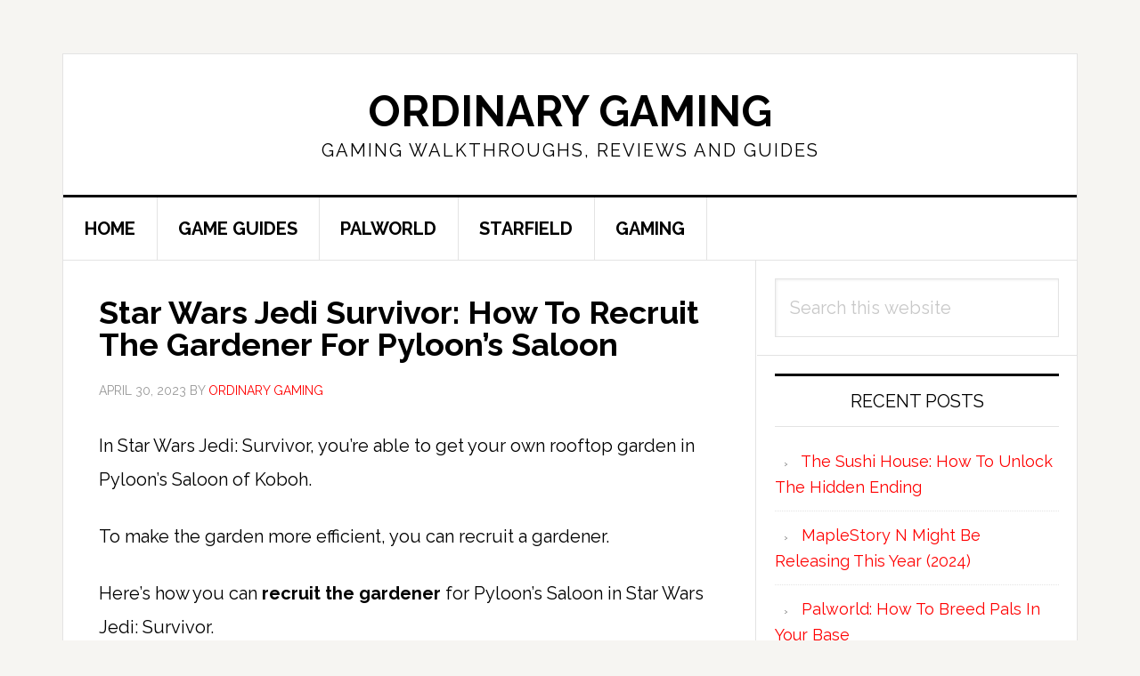

--- FILE ---
content_type: text/html; charset=UTF-8
request_url: https://www.ordinarygaming.com/star-wars-jedi-survivor-recruit-gardener/
body_size: 10109
content:
<!DOCTYPE html>
<html lang="en-US">
<head >
<meta charset="UTF-8" />
<meta name="viewport" content="width=device-width, initial-scale=1" />
<meta name='robots' content='index, follow, max-image-preview:large, max-snippet:-1, max-video-preview:-1' />

	<!-- This site is optimized with the Yoast SEO plugin v26.7 - https://yoast.com/wordpress/plugins/seo/ -->
	<title>Star Wars Jedi Survivor: How To Recruit The Gardener For Pyloon&#039;s Saloon</title>
	<meta name="description" content="To make the garden more efficient...Here&#039;s how you can recruit the gardener for Pyloon&#039;s Saloon in Star Wars Jedi: Survivor." />
	<link rel="canonical" href="https://www.ordinarygaming.com/star-wars-jedi-survivor-recruit-gardener/" />
	<meta property="og:locale" content="en_US" />
	<meta property="og:type" content="article" />
	<meta property="og:title" content="Star Wars Jedi Survivor: How To Recruit The Gardener For Pyloon&#039;s Saloon" />
	<meta property="og:description" content="To make the garden more efficient...Here&#039;s how you can recruit the gardener for Pyloon&#039;s Saloon in Star Wars Jedi: Survivor." />
	<meta property="og:url" content="https://www.ordinarygaming.com/star-wars-jedi-survivor-recruit-gardener/" />
	<meta property="og:site_name" content="Ordinary Gaming" />
	<meta property="article:published_time" content="2023-04-30T14:39:34+00:00" />
	<meta property="og:image" content="https://www.ordinarygaming.com/wp-content/uploads/2023/04/STAR-WARS-Jedi_-Survivor™_20230430213430-1.jpg" />
	<meta property="og:image:width" content="1920" />
	<meta property="og:image:height" content="1080" />
	<meta property="og:image:type" content="image/jpeg" />
	<meta name="author" content="Ordinary Gaming" />
	<meta name="twitter:card" content="summary_large_image" />
	<meta name="twitter:label1" content="Written by" />
	<meta name="twitter:data1" content="Ordinary Gaming" />
	<meta name="twitter:label2" content="Est. reading time" />
	<meta name="twitter:data2" content="2 minutes" />
	<script type="application/ld+json" class="yoast-schema-graph">{"@context":"https://schema.org","@graph":[{"@type":"Article","@id":"https://www.ordinarygaming.com/star-wars-jedi-survivor-recruit-gardener/#article","isPartOf":{"@id":"https://www.ordinarygaming.com/star-wars-jedi-survivor-recruit-gardener/"},"author":{"name":"Ordinary Gaming","@id":"https://www.ordinarygaming.com/#/schema/person/3b986201ad36d15727212788b9c97ac0"},"headline":"Star Wars Jedi Survivor: How To Recruit The Gardener For Pyloon&#8217;s Saloon","datePublished":"2023-04-30T14:39:34+00:00","mainEntityOfPage":{"@id":"https://www.ordinarygaming.com/star-wars-jedi-survivor-recruit-gardener/"},"wordCount":166,"image":{"@id":"https://www.ordinarygaming.com/star-wars-jedi-survivor-recruit-gardener/#primaryimage"},"thumbnailUrl":"https://www.ordinarygaming.com/wp-content/uploads/2023/04/STAR-WARS-Jedi_-Survivor™_20230430213430-1.jpg","inLanguage":"en-US"},{"@type":"WebPage","@id":"https://www.ordinarygaming.com/star-wars-jedi-survivor-recruit-gardener/","url":"https://www.ordinarygaming.com/star-wars-jedi-survivor-recruit-gardener/","name":"Star Wars Jedi Survivor: How To Recruit The Gardener For Pyloon's Saloon","isPartOf":{"@id":"https://www.ordinarygaming.com/#website"},"primaryImageOfPage":{"@id":"https://www.ordinarygaming.com/star-wars-jedi-survivor-recruit-gardener/#primaryimage"},"image":{"@id":"https://www.ordinarygaming.com/star-wars-jedi-survivor-recruit-gardener/#primaryimage"},"thumbnailUrl":"https://www.ordinarygaming.com/wp-content/uploads/2023/04/STAR-WARS-Jedi_-Survivor™_20230430213430-1.jpg","datePublished":"2023-04-30T14:39:34+00:00","author":{"@id":"https://www.ordinarygaming.com/#/schema/person/3b986201ad36d15727212788b9c97ac0"},"description":"To make the garden more efficient...Here's how you can recruit the gardener for Pyloon's Saloon in Star Wars Jedi: Survivor.","breadcrumb":{"@id":"https://www.ordinarygaming.com/star-wars-jedi-survivor-recruit-gardener/#breadcrumb"},"inLanguage":"en-US","potentialAction":[{"@type":"ReadAction","target":["https://www.ordinarygaming.com/star-wars-jedi-survivor-recruit-gardener/"]}]},{"@type":"ImageObject","inLanguage":"en-US","@id":"https://www.ordinarygaming.com/star-wars-jedi-survivor-recruit-gardener/#primaryimage","url":"https://www.ordinarygaming.com/wp-content/uploads/2023/04/STAR-WARS-Jedi_-Survivor™_20230430213430-1.jpg","contentUrl":"https://www.ordinarygaming.com/wp-content/uploads/2023/04/STAR-WARS-Jedi_-Survivor™_20230430213430-1.jpg","width":1920,"height":1080,"caption":"Star Wars Jedi Survivor: How To Recruit The Gardener For Pyloon's Saloon"},{"@type":"BreadcrumbList","@id":"https://www.ordinarygaming.com/star-wars-jedi-survivor-recruit-gardener/#breadcrumb","itemListElement":[{"@type":"ListItem","position":1,"name":"Home","item":"https://www.ordinarygaming.com/"},{"@type":"ListItem","position":2,"name":"Star Wars Jedi Survivor: How To Recruit The Gardener For Pyloon&#8217;s Saloon"}]},{"@type":"WebSite","@id":"https://www.ordinarygaming.com/#website","url":"https://www.ordinarygaming.com/","name":"Ordinary Gaming","description":"Gaming Walkthroughs, Reviews And Guides","potentialAction":[{"@type":"SearchAction","target":{"@type":"EntryPoint","urlTemplate":"https://www.ordinarygaming.com/?s={search_term_string}"},"query-input":{"@type":"PropertyValueSpecification","valueRequired":true,"valueName":"search_term_string"}}],"inLanguage":"en-US"},{"@type":"Person","@id":"https://www.ordinarygaming.com/#/schema/person/3b986201ad36d15727212788b9c97ac0","name":"Ordinary Gaming","image":{"@type":"ImageObject","inLanguage":"en-US","@id":"https://www.ordinarygaming.com/#/schema/person/image/","url":"https://secure.gravatar.com/avatar/1225d5257d801c603925223ced6c68254154f3280d6fce61cbb1a03b954acb3b?s=96&d=wavatar&r=g","contentUrl":"https://secure.gravatar.com/avatar/1225d5257d801c603925223ced6c68254154f3280d6fce61cbb1a03b954acb3b?s=96&d=wavatar&r=g","caption":"Ordinary Gaming"},"url":"https://www.ordinarygaming.com/author/sesatn00b/"}]}</script>
	<!-- / Yoast SEO plugin. -->


<link rel='dns-prefetch' href='//scripts.mediavine.com' />
<link rel='dns-prefetch' href='//fonts.googleapis.com' />
<link rel="alternate" type="application/rss+xml" title="Ordinary Gaming &raquo; Feed" href="https://www.ordinarygaming.com/feed/" />
<link rel="alternate" type="application/rss+xml" title="Ordinary Gaming &raquo; Comments Feed" href="https://www.ordinarygaming.com/comments/feed/" />
<link rel="alternate" title="oEmbed (JSON)" type="application/json+oembed" href="https://www.ordinarygaming.com/wp-json/oembed/1.0/embed?url=https%3A%2F%2Fwww.ordinarygaming.com%2Fstar-wars-jedi-survivor-recruit-gardener%2F" />
<link rel="alternate" title="oEmbed (XML)" type="text/xml+oembed" href="https://www.ordinarygaming.com/wp-json/oembed/1.0/embed?url=https%3A%2F%2Fwww.ordinarygaming.com%2Fstar-wars-jedi-survivor-recruit-gardener%2F&#038;format=xml" />
<style id='wp-img-auto-sizes-contain-inline-css' type='text/css'>
img:is([sizes=auto i],[sizes^="auto," i]){contain-intrinsic-size:3000px 1500px}
/*# sourceURL=wp-img-auto-sizes-contain-inline-css */
</style>
<link rel='stylesheet' id='atomic-blocks-fontawesome-css' href='https://www.ordinarygaming.com/wp-content/plugins/atomic-blocks/dist/assets/fontawesome/css/all.min.css?ver=1604106764' type='text/css' media='all' />
<link rel='stylesheet' id='news-pro-css' href='https://www.ordinarygaming.com/wp-content/themes/news-pro/style.css?ver=3.2.2' type='text/css' media='all' />
<style id='wp-emoji-styles-inline-css' type='text/css'>

	img.wp-smiley, img.emoji {
		display: inline !important;
		border: none !important;
		box-shadow: none !important;
		height: 1em !important;
		width: 1em !important;
		margin: 0 0.07em !important;
		vertical-align: -0.1em !important;
		background: none !important;
		padding: 0 !important;
	}
/*# sourceURL=wp-emoji-styles-inline-css */
</style>
<style id='wp-block-library-inline-css' type='text/css'>
:root{--wp-block-synced-color:#7a00df;--wp-block-synced-color--rgb:122,0,223;--wp-bound-block-color:var(--wp-block-synced-color);--wp-editor-canvas-background:#ddd;--wp-admin-theme-color:#007cba;--wp-admin-theme-color--rgb:0,124,186;--wp-admin-theme-color-darker-10:#006ba1;--wp-admin-theme-color-darker-10--rgb:0,107,160.5;--wp-admin-theme-color-darker-20:#005a87;--wp-admin-theme-color-darker-20--rgb:0,90,135;--wp-admin-border-width-focus:2px}@media (min-resolution:192dpi){:root{--wp-admin-border-width-focus:1.5px}}.wp-element-button{cursor:pointer}:root .has-very-light-gray-background-color{background-color:#eee}:root .has-very-dark-gray-background-color{background-color:#313131}:root .has-very-light-gray-color{color:#eee}:root .has-very-dark-gray-color{color:#313131}:root .has-vivid-green-cyan-to-vivid-cyan-blue-gradient-background{background:linear-gradient(135deg,#00d084,#0693e3)}:root .has-purple-crush-gradient-background{background:linear-gradient(135deg,#34e2e4,#4721fb 50%,#ab1dfe)}:root .has-hazy-dawn-gradient-background{background:linear-gradient(135deg,#faaca8,#dad0ec)}:root .has-subdued-olive-gradient-background{background:linear-gradient(135deg,#fafae1,#67a671)}:root .has-atomic-cream-gradient-background{background:linear-gradient(135deg,#fdd79a,#004a59)}:root .has-nightshade-gradient-background{background:linear-gradient(135deg,#330968,#31cdcf)}:root .has-midnight-gradient-background{background:linear-gradient(135deg,#020381,#2874fc)}:root{--wp--preset--font-size--normal:16px;--wp--preset--font-size--huge:42px}.has-regular-font-size{font-size:1em}.has-larger-font-size{font-size:2.625em}.has-normal-font-size{font-size:var(--wp--preset--font-size--normal)}.has-huge-font-size{font-size:var(--wp--preset--font-size--huge)}.has-text-align-center{text-align:center}.has-text-align-left{text-align:left}.has-text-align-right{text-align:right}.has-fit-text{white-space:nowrap!important}#end-resizable-editor-section{display:none}.aligncenter{clear:both}.items-justified-left{justify-content:flex-start}.items-justified-center{justify-content:center}.items-justified-right{justify-content:flex-end}.items-justified-space-between{justify-content:space-between}.screen-reader-text{border:0;clip-path:inset(50%);height:1px;margin:-1px;overflow:hidden;padding:0;position:absolute;width:1px;word-wrap:normal!important}.screen-reader-text:focus{background-color:#ddd;clip-path:none;color:#444;display:block;font-size:1em;height:auto;left:5px;line-height:normal;padding:15px 23px 14px;text-decoration:none;top:5px;width:auto;z-index:100000}html :where(.has-border-color){border-style:solid}html :where([style*=border-top-color]){border-top-style:solid}html :where([style*=border-right-color]){border-right-style:solid}html :where([style*=border-bottom-color]){border-bottom-style:solid}html :where([style*=border-left-color]){border-left-style:solid}html :where([style*=border-width]){border-style:solid}html :where([style*=border-top-width]){border-top-style:solid}html :where([style*=border-right-width]){border-right-style:solid}html :where([style*=border-bottom-width]){border-bottom-style:solid}html :where([style*=border-left-width]){border-left-style:solid}html :where(img[class*=wp-image-]){height:auto;max-width:100%}:where(figure){margin:0 0 1em}html :where(.is-position-sticky){--wp-admin--admin-bar--position-offset:var(--wp-admin--admin-bar--height,0px)}@media screen and (max-width:600px){html :where(.is-position-sticky){--wp-admin--admin-bar--position-offset:0px}}

/*# sourceURL=wp-block-library-inline-css */
</style><style id='global-styles-inline-css' type='text/css'>
:root{--wp--preset--aspect-ratio--square: 1;--wp--preset--aspect-ratio--4-3: 4/3;--wp--preset--aspect-ratio--3-4: 3/4;--wp--preset--aspect-ratio--3-2: 3/2;--wp--preset--aspect-ratio--2-3: 2/3;--wp--preset--aspect-ratio--16-9: 16/9;--wp--preset--aspect-ratio--9-16: 9/16;--wp--preset--color--black: #000000;--wp--preset--color--cyan-bluish-gray: #abb8c3;--wp--preset--color--white: #ffffff;--wp--preset--color--pale-pink: #f78da7;--wp--preset--color--vivid-red: #cf2e2e;--wp--preset--color--luminous-vivid-orange: #ff6900;--wp--preset--color--luminous-vivid-amber: #fcb900;--wp--preset--color--light-green-cyan: #7bdcb5;--wp--preset--color--vivid-green-cyan: #00d084;--wp--preset--color--pale-cyan-blue: #8ed1fc;--wp--preset--color--vivid-cyan-blue: #0693e3;--wp--preset--color--vivid-purple: #9b51e0;--wp--preset--gradient--vivid-cyan-blue-to-vivid-purple: linear-gradient(135deg,rgb(6,147,227) 0%,rgb(155,81,224) 100%);--wp--preset--gradient--light-green-cyan-to-vivid-green-cyan: linear-gradient(135deg,rgb(122,220,180) 0%,rgb(0,208,130) 100%);--wp--preset--gradient--luminous-vivid-amber-to-luminous-vivid-orange: linear-gradient(135deg,rgb(252,185,0) 0%,rgb(255,105,0) 100%);--wp--preset--gradient--luminous-vivid-orange-to-vivid-red: linear-gradient(135deg,rgb(255,105,0) 0%,rgb(207,46,46) 100%);--wp--preset--gradient--very-light-gray-to-cyan-bluish-gray: linear-gradient(135deg,rgb(238,238,238) 0%,rgb(169,184,195) 100%);--wp--preset--gradient--cool-to-warm-spectrum: linear-gradient(135deg,rgb(74,234,220) 0%,rgb(151,120,209) 20%,rgb(207,42,186) 40%,rgb(238,44,130) 60%,rgb(251,105,98) 80%,rgb(254,248,76) 100%);--wp--preset--gradient--blush-light-purple: linear-gradient(135deg,rgb(255,206,236) 0%,rgb(152,150,240) 100%);--wp--preset--gradient--blush-bordeaux: linear-gradient(135deg,rgb(254,205,165) 0%,rgb(254,45,45) 50%,rgb(107,0,62) 100%);--wp--preset--gradient--luminous-dusk: linear-gradient(135deg,rgb(255,203,112) 0%,rgb(199,81,192) 50%,rgb(65,88,208) 100%);--wp--preset--gradient--pale-ocean: linear-gradient(135deg,rgb(255,245,203) 0%,rgb(182,227,212) 50%,rgb(51,167,181) 100%);--wp--preset--gradient--electric-grass: linear-gradient(135deg,rgb(202,248,128) 0%,rgb(113,206,126) 100%);--wp--preset--gradient--midnight: linear-gradient(135deg,rgb(2,3,129) 0%,rgb(40,116,252) 100%);--wp--preset--font-size--small: 13px;--wp--preset--font-size--medium: 20px;--wp--preset--font-size--large: 36px;--wp--preset--font-size--x-large: 42px;--wp--preset--spacing--20: 0.44rem;--wp--preset--spacing--30: 0.67rem;--wp--preset--spacing--40: 1rem;--wp--preset--spacing--50: 1.5rem;--wp--preset--spacing--60: 2.25rem;--wp--preset--spacing--70: 3.38rem;--wp--preset--spacing--80: 5.06rem;--wp--preset--shadow--natural: 6px 6px 9px rgba(0, 0, 0, 0.2);--wp--preset--shadow--deep: 12px 12px 50px rgba(0, 0, 0, 0.4);--wp--preset--shadow--sharp: 6px 6px 0px rgba(0, 0, 0, 0.2);--wp--preset--shadow--outlined: 6px 6px 0px -3px rgb(255, 255, 255), 6px 6px rgb(0, 0, 0);--wp--preset--shadow--crisp: 6px 6px 0px rgb(0, 0, 0);}:where(.is-layout-flex){gap: 0.5em;}:where(.is-layout-grid){gap: 0.5em;}body .is-layout-flex{display: flex;}.is-layout-flex{flex-wrap: wrap;align-items: center;}.is-layout-flex > :is(*, div){margin: 0;}body .is-layout-grid{display: grid;}.is-layout-grid > :is(*, div){margin: 0;}:where(.wp-block-columns.is-layout-flex){gap: 2em;}:where(.wp-block-columns.is-layout-grid){gap: 2em;}:where(.wp-block-post-template.is-layout-flex){gap: 1.25em;}:where(.wp-block-post-template.is-layout-grid){gap: 1.25em;}.has-black-color{color: var(--wp--preset--color--black) !important;}.has-cyan-bluish-gray-color{color: var(--wp--preset--color--cyan-bluish-gray) !important;}.has-white-color{color: var(--wp--preset--color--white) !important;}.has-pale-pink-color{color: var(--wp--preset--color--pale-pink) !important;}.has-vivid-red-color{color: var(--wp--preset--color--vivid-red) !important;}.has-luminous-vivid-orange-color{color: var(--wp--preset--color--luminous-vivid-orange) !important;}.has-luminous-vivid-amber-color{color: var(--wp--preset--color--luminous-vivid-amber) !important;}.has-light-green-cyan-color{color: var(--wp--preset--color--light-green-cyan) !important;}.has-vivid-green-cyan-color{color: var(--wp--preset--color--vivid-green-cyan) !important;}.has-pale-cyan-blue-color{color: var(--wp--preset--color--pale-cyan-blue) !important;}.has-vivid-cyan-blue-color{color: var(--wp--preset--color--vivid-cyan-blue) !important;}.has-vivid-purple-color{color: var(--wp--preset--color--vivid-purple) !important;}.has-black-background-color{background-color: var(--wp--preset--color--black) !important;}.has-cyan-bluish-gray-background-color{background-color: var(--wp--preset--color--cyan-bluish-gray) !important;}.has-white-background-color{background-color: var(--wp--preset--color--white) !important;}.has-pale-pink-background-color{background-color: var(--wp--preset--color--pale-pink) !important;}.has-vivid-red-background-color{background-color: var(--wp--preset--color--vivid-red) !important;}.has-luminous-vivid-orange-background-color{background-color: var(--wp--preset--color--luminous-vivid-orange) !important;}.has-luminous-vivid-amber-background-color{background-color: var(--wp--preset--color--luminous-vivid-amber) !important;}.has-light-green-cyan-background-color{background-color: var(--wp--preset--color--light-green-cyan) !important;}.has-vivid-green-cyan-background-color{background-color: var(--wp--preset--color--vivid-green-cyan) !important;}.has-pale-cyan-blue-background-color{background-color: var(--wp--preset--color--pale-cyan-blue) !important;}.has-vivid-cyan-blue-background-color{background-color: var(--wp--preset--color--vivid-cyan-blue) !important;}.has-vivid-purple-background-color{background-color: var(--wp--preset--color--vivid-purple) !important;}.has-black-border-color{border-color: var(--wp--preset--color--black) !important;}.has-cyan-bluish-gray-border-color{border-color: var(--wp--preset--color--cyan-bluish-gray) !important;}.has-white-border-color{border-color: var(--wp--preset--color--white) !important;}.has-pale-pink-border-color{border-color: var(--wp--preset--color--pale-pink) !important;}.has-vivid-red-border-color{border-color: var(--wp--preset--color--vivid-red) !important;}.has-luminous-vivid-orange-border-color{border-color: var(--wp--preset--color--luminous-vivid-orange) !important;}.has-luminous-vivid-amber-border-color{border-color: var(--wp--preset--color--luminous-vivid-amber) !important;}.has-light-green-cyan-border-color{border-color: var(--wp--preset--color--light-green-cyan) !important;}.has-vivid-green-cyan-border-color{border-color: var(--wp--preset--color--vivid-green-cyan) !important;}.has-pale-cyan-blue-border-color{border-color: var(--wp--preset--color--pale-cyan-blue) !important;}.has-vivid-cyan-blue-border-color{border-color: var(--wp--preset--color--vivid-cyan-blue) !important;}.has-vivid-purple-border-color{border-color: var(--wp--preset--color--vivid-purple) !important;}.has-vivid-cyan-blue-to-vivid-purple-gradient-background{background: var(--wp--preset--gradient--vivid-cyan-blue-to-vivid-purple) !important;}.has-light-green-cyan-to-vivid-green-cyan-gradient-background{background: var(--wp--preset--gradient--light-green-cyan-to-vivid-green-cyan) !important;}.has-luminous-vivid-amber-to-luminous-vivid-orange-gradient-background{background: var(--wp--preset--gradient--luminous-vivid-amber-to-luminous-vivid-orange) !important;}.has-luminous-vivid-orange-to-vivid-red-gradient-background{background: var(--wp--preset--gradient--luminous-vivid-orange-to-vivid-red) !important;}.has-very-light-gray-to-cyan-bluish-gray-gradient-background{background: var(--wp--preset--gradient--very-light-gray-to-cyan-bluish-gray) !important;}.has-cool-to-warm-spectrum-gradient-background{background: var(--wp--preset--gradient--cool-to-warm-spectrum) !important;}.has-blush-light-purple-gradient-background{background: var(--wp--preset--gradient--blush-light-purple) !important;}.has-blush-bordeaux-gradient-background{background: var(--wp--preset--gradient--blush-bordeaux) !important;}.has-luminous-dusk-gradient-background{background: var(--wp--preset--gradient--luminous-dusk) !important;}.has-pale-ocean-gradient-background{background: var(--wp--preset--gradient--pale-ocean) !important;}.has-electric-grass-gradient-background{background: var(--wp--preset--gradient--electric-grass) !important;}.has-midnight-gradient-background{background: var(--wp--preset--gradient--midnight) !important;}.has-small-font-size{font-size: var(--wp--preset--font-size--small) !important;}.has-medium-font-size{font-size: var(--wp--preset--font-size--medium) !important;}.has-large-font-size{font-size: var(--wp--preset--font-size--large) !important;}.has-x-large-font-size{font-size: var(--wp--preset--font-size--x-large) !important;}
/*# sourceURL=global-styles-inline-css */
</style>

<style id='classic-theme-styles-inline-css' type='text/css'>
/*! This file is auto-generated */
.wp-block-button__link{color:#fff;background-color:#32373c;border-radius:9999px;box-shadow:none;text-decoration:none;padding:calc(.667em + 2px) calc(1.333em + 2px);font-size:1.125em}.wp-block-file__button{background:#32373c;color:#fff;text-decoration:none}
/*# sourceURL=/wp-includes/css/classic-themes.min.css */
</style>
<link rel='stylesheet' id='wp-components-css' href='https://www.ordinarygaming.com/wp-includes/css/dist/components/style.min.css?ver=6.9' type='text/css' media='all' />
<link rel='stylesheet' id='wp-preferences-css' href='https://www.ordinarygaming.com/wp-includes/css/dist/preferences/style.min.css?ver=6.9' type='text/css' media='all' />
<link rel='stylesheet' id='wp-block-editor-css' href='https://www.ordinarygaming.com/wp-includes/css/dist/block-editor/style.min.css?ver=6.9' type='text/css' media='all' />
<link rel='stylesheet' id='wp-reusable-blocks-css' href='https://www.ordinarygaming.com/wp-includes/css/dist/reusable-blocks/style.min.css?ver=6.9' type='text/css' media='all' />
<link rel='stylesheet' id='wp-patterns-css' href='https://www.ordinarygaming.com/wp-includes/css/dist/patterns/style.min.css?ver=6.9' type='text/css' media='all' />
<link rel='stylesheet' id='wp-editor-css' href='https://www.ordinarygaming.com/wp-includes/css/dist/editor/style.min.css?ver=6.9' type='text/css' media='all' />
<link rel='stylesheet' id='amalinkspro-cgb-style-css-css' href='https://www.ordinarygaming.com/wp-content/plugins/amalinkspro/includes/amalinkspro/dist/blocks.style.build.css?ver=6.9' type='text/css' media='all' />
<link rel='stylesheet' id='amalinkspro-css' href='https://www.ordinarygaming.com/wp-content/plugins/amalinkspro/public/css/amalinkspro-public.css?ver=2.2.5' type='text/css' media='all' />
<link rel='stylesheet' id='related-posts-by-taxonomy-css' href='https://www.ordinarygaming.com/wp-content/plugins/related-posts-by-taxonomy/includes/assets/css/styles.css?ver=6.9' type='text/css' media='all' />
<link rel='stylesheet' id='dashicons-css' href='https://www.ordinarygaming.com/wp-includes/css/dashicons.min.css?ver=6.9' type='text/css' media='all' />
<link rel='stylesheet' id='google-fonts-css' href='//fonts.googleapis.com/css?family=Raleway%3A400%2C700&#038;ver=3.2.2' type='text/css' media='all' />
<script type="text/javascript" src="https://www.ordinarygaming.com/wp-includes/js/jquery/jquery.min.js?ver=3.7.1" id="jquery-core-js"></script>
<script type="text/javascript" src="https://www.ordinarygaming.com/wp-includes/js/jquery/jquery-migrate.min.js?ver=3.4.1" id="jquery-migrate-js"></script>
<script type="text/javascript" async="async" fetchpriority="high" data-noptimize="1" data-cfasync="false" src="https://scripts.mediavine.com/tags/ordinary-gaming.js?ver=6.9" id="mv-script-wrapper-js"></script>
<link rel="https://api.w.org/" href="https://www.ordinarygaming.com/wp-json/" /><link rel="alternate" title="JSON" type="application/json" href="https://www.ordinarygaming.com/wp-json/wp/v2/posts/24681" /><link rel="EditURI" type="application/rsd+xml" title="RSD" href="https://www.ordinarygaming.com/xmlrpc.php?rsd" />
<meta name="generator" content="WordPress 6.9" />
<link rel='shortlink' href='https://www.ordinarygaming.com/?p=24681' />
<script type="text/javascript">
           var ajaxurl = "https://www.ordinarygaming.com/wp-admin/admin-ajax.php";
         </script><script>var amalinkspro_plugin_url = "https://www.ordinarygaming.com/wp-content/plugins";</script><style type="text/css" class="amalinkspro-user-css"></style><style type="text/css" class="amalinkspro-table-css"></style><style type="text/css" class="amalinkspro-table-css"></style><link rel="icon" href="https://www.ordinarygaming.com/wp-content/themes/news-pro/images/favicon.ico" />
<meta name="google-site-verification" content="31VtZ1pUmQxkMPXLgglJi1N_V5NXEqdjQ11TVi6LQ_0" />


<!-- Global site tag (gtag.js) - Google Analytics -->
<script async src="https://www.googletagmanager.com/gtag/js?id=UA-97419410-2"></script>
<script>
  window.dataLayer = window.dataLayer || [];
  function gtag(){dataLayer.push(arguments);}
  gtag('js', new Date());

  gtag('config', 'UA-97419410-2');
</script>
		<style type="text/css" id="wp-custom-css">
			/* Start of Mediavine CSS */

@media only screen and (max-width: 399px) { 
    .post { 
        padding-right: 29px; 
        padding-left: 29px; 
  } 
    .page { 
        padding-left: 10px !important; 
        padding-right: 10px !important; 
  } 
    .entry-meta { 
        margin: 0px !important; 
  }
}

@media only screen and (max-width: 359px) { 
    .site-container-wrap { 
        width: 100%;
  } 
    .post { 
        padding-right: 9px; 
        padding-left: 9px; 
  } 
    .page { 
        padding-left: 4px !important; 
        padding-right: 4px !important; 
  } 
    .entry-meta { 
        margin: 0px !important; 
  }
} 

/* End of Mediavine CSS */		</style>
		<link rel='stylesheet' id='so-css-genesis-css' href='https://www.ordinarygaming.com/wp-content/uploads/so-css/so-css-genesis.css?ver=1601348297' type='text/css' media='all' />
</head>
<body class="wp-singular post-template-default single single-post postid-24681 single-format-standard wp-theme-genesis wp-child-theme-news-pro header-full-width content-sidebar genesis-breadcrumbs-hidden genesis-footer-widgets-visible"><div class="site-container"><ul class="genesis-skip-link"><li><a href="#genesis-nav-primary" class="screen-reader-shortcut"> Skip to primary navigation</a></li><li><a href="#genesis-content" class="screen-reader-shortcut"> Skip to main content</a></li><li><a href="#genesis-sidebar-primary" class="screen-reader-shortcut"> Skip to primary sidebar</a></li><li><a href="#genesis-footer-widgets" class="screen-reader-shortcut"> Skip to footer</a></li></ul><div class="site-container-wrap"><header class="site-header"><div class="wrap"><div class="title-area"><p class="site-title"><a href="https://www.ordinarygaming.com/">Ordinary Gaming</a></p><p class="site-description">Gaming Walkthroughs, Reviews And Guides</p></div></div></header><nav class="nav-primary" aria-label="Main" id="genesis-nav-primary"><div class="wrap"><ul id="menu-games" class="menu genesis-nav-menu menu-primary js-superfish"><li id="menu-item-1081" class="menu-item menu-item-type-custom menu-item-object-custom menu-item-home menu-item-1081"><a href="https://www.ordinarygaming.com/"><span >HOME</span></a></li>
<li id="menu-item-1080" class="menu-item menu-item-type-post_type menu-item-object-page menu-item-1080"><a href="https://www.ordinarygaming.com/list-of-games-guides-walkthroughs/"><span >GAME GUIDES</span></a></li>
<li id="menu-item-73650" class="menu-item menu-item-type-taxonomy menu-item-object-category menu-item-73650"><a href="https://www.ordinarygaming.com/category/palworld/"><span >PALWORLD</span></a></li>
<li id="menu-item-68813" class="menu-item menu-item-type-taxonomy menu-item-object-category menu-item-68813"><a href="https://www.ordinarygaming.com/category/starfield/"><span >STARFIELD</span></a></li>
<li id="menu-item-1082" class="menu-item menu-item-type-taxonomy menu-item-object-category menu-item-1082"><a href="https://www.ordinarygaming.com/category/general-gaming/"><span >GAMING</span></a></li>
</ul></div></nav><div class="site-inner"><div class="content-sidebar-wrap"><main class="content" id="genesis-content"><article class="post-24681 post type-post status-publish format-standard has-post-thumbnail category-uncategorized mv-content-wrapper entry" aria-label="Star Wars Jedi Survivor: How To Recruit The Gardener For Pyloon&#8217;s Saloon"><header class="entry-header"><h1 class="entry-title">Star Wars Jedi Survivor: How To Recruit The Gardener For Pyloon&#8217;s Saloon</h1>
<p class="entry-meta"><time class="entry-time">April 30, 2023</time> by <span class="entry-author"><a href="https://www.ordinarygaming.com/author/sesatn00b/" class="entry-author-link" rel="author"><span class="entry-author-name">Ordinary Gaming</span></a></span>  </p></header><div class="entry-content"><p>In Star Wars Jedi: Survivor, you&#8217;re able to get your own rooftop garden in Pyloon&#8217;s Saloon of Koboh.</p>
<p>To make the garden more efficient, you can recruit a gardener.</p>
<p>Here&#8217;s how you can <strong>recruit the gardener</strong> for Pyloon&#8217;s Saloon in Star Wars Jedi: Survivor.</p>
<p>&nbsp;</p>
<h2><strong>How to find the gardener</strong></h2>
<p>You&#8217;ll only be able to find the gardener once you&#8217;ve unlocked Jedha.&nbsp;</p>
<p>The location of Pili Walde (the gardener) is near Pilgrim&#8217;s Sanctuary of Jedha as shown in the map below.</p>
<p>You&#8217;ll definitely meet her during the main objective <a href="https://www.ordinarygaming.com/star-wars-jedi-survivor-reach-pilgrims-sanctuary/">Reach Pilgrim&#8217;s Sanctuary</a>.</p>
<p><img decoding="async" class="alignnone size-large wp-image-24683" src="https://www.ordinarygaming.com/wp-content/uploads/2023/04/STAR-WARS-Jedi_-Survivor™_20230430213452-1-1024x576.jpg" alt="Star Wars Jedi Survivor: How To Recruit The Gardener" width="1024" height="576" srcset="https://www.ordinarygaming.com/wp-content/uploads/2023/04/STAR-WARS-Jedi_-Survivor™_20230430213452-1-1024x576.jpg 1024w, https://www.ordinarygaming.com/wp-content/uploads/2023/04/STAR-WARS-Jedi_-Survivor™_20230430213452-1-300x169.jpg 300w, https://www.ordinarygaming.com/wp-content/uploads/2023/04/STAR-WARS-Jedi_-Survivor™_20230430213452-1-768x432.jpg 768w, https://www.ordinarygaming.com/wp-content/uploads/2023/04/STAR-WARS-Jedi_-Survivor™_20230430213452-1-1536x864.jpg 1536w, https://www.ordinarygaming.com/wp-content/uploads/2023/04/STAR-WARS-Jedi_-Survivor™_20230430213452-1.jpg 1920w" sizes="(max-width: 1024px) 100vw, 1024px" /></p>
<p>All you need to do is to talk to her and she&#8217;ll agree to work as a gardener at the rooftop garden of Pyloon&#8217;s Saloon.</p>
<p><img decoding="async" class="alignnone size-large wp-image-24682" src="https://www.ordinarygaming.com/wp-content/uploads/2023/04/STAR-WARS-Jedi_-Survivor™_20230430213430-1-1024x576.jpg" alt="Star Wars Jedi Survivor: How To Recruit The Gardener For Pyloon's Saloon" width="1024" height="576" srcset="https://www.ordinarygaming.com/wp-content/uploads/2023/04/STAR-WARS-Jedi_-Survivor™_20230430213430-1-1024x576.jpg 1024w, https://www.ordinarygaming.com/wp-content/uploads/2023/04/STAR-WARS-Jedi_-Survivor™_20230430213430-1-300x169.jpg 300w, https://www.ordinarygaming.com/wp-content/uploads/2023/04/STAR-WARS-Jedi_-Survivor™_20230430213430-1-768x432.jpg 768w, https://www.ordinarygaming.com/wp-content/uploads/2023/04/STAR-WARS-Jedi_-Survivor™_20230430213430-1-1536x864.jpg 1536w, https://www.ordinarygaming.com/wp-content/uploads/2023/04/STAR-WARS-Jedi_-Survivor™_20230430213430-1.jpg 1920w" sizes="(max-width: 1024px) 100vw, 1024px" /></p>
<p>&nbsp;</p>
<hr>
<p>Related posts:</p>
<p><a href="https://www.ordinarygaming.com/star-wars-jedi-survivor-explore-the-high-republic-chamber-in-the-valley/">Star Wars Jedi Survivor: Explore The High Republic Chamber In The Valley</a></p>
<p><a href="https://www.ordinarygaming.com/star-wars-jedi-survivor-chamber-of-clarity-puzzle-guide/">Star Wars Jedi Survivor: Chamber Of Clarity Puzzle Guide</a></p>
</div><footer class="entry-footer"><p class="entry-meta"><span class="entry-categories">Filed Under: <a href="https://www.ordinarygaming.com/category/uncategorized/" rel="category tag">Uncategorized</a></span> </p></footer></article><div class="after-entry widget-area"><section id="related-posts-by-taxonomy-2" class="widget related_posts_by_taxonomy"><div class="widget-wrap">
<h3 class="widgettitle widget-title">Related Posts</h3>
<div id='rpbt-related-gallery-1' class='gallery related-gallery related-galleryid-24681 gallery-columns-3 gallery-size-thumbnail'><figure class='gallery-item' role='group' aria-label='Palworld: How To Find Sulfur (Location)'>
			<div class='gallery-icon landscape'>
				<a href='https://www.ordinarygaming.com/palworld-sulfur-location/'><img width="150" height="150" src="https://www.ordinarygaming.com/wp-content/uploads/2024/01/Palworld-Screenshot-2024.01.25-22.14.51.16-150x150.jpg" class="attachment-thumbnail size-thumbnail" alt="Palworld: How To Find Sulfur (Location)" aria-describedby="rpbt-related-gallery-1-73803" decoding="async" loading="lazy" /></a>
			</div>
				<figcaption class='wp-caption-text gallery-caption' id='rpbt-related-gallery-1-73803'>
				Palworld: How To Find Sulfur (Location)
				</figcaption></figure><figure class='gallery-item' role='group' aria-label='Star Wars Jedi Survivor: How To Fast Travel'>
			<div class='gallery-icon landscape'>
				<a href='https://www.ordinarygaming.com/star-wars-jedi-survivor-how-to-fast-travel/'><img width="150" height="150" src="https://www.ordinarygaming.com/wp-content/uploads/2023/04/STAR-WARS-Jedi_-Survivor™_20230428181815-150x150.jpg" class="attachment-thumbnail size-thumbnail" alt="" aria-describedby="rpbt-related-gallery-1-24124" decoding="async" loading="lazy" srcset="https://www.ordinarygaming.com/wp-content/uploads/2023/04/STAR-WARS-Jedi_-Survivor™_20230428181815-150x150.jpg 150w, https://www.ordinarygaming.com/wp-content/uploads/2023/04/STAR-WARS-Jedi_-Survivor™_20230428181815-600x600.jpg 600w" sizes="auto, (max-width: 150px) 100vw, 150px" /></a>
			</div>
				<figcaption class='wp-caption-text gallery-caption' id='rpbt-related-gallery-1-24124'>
				Star Wars Jedi Survivor: How To Fast Travel
				</figcaption></figure><figure class='gallery-item' role='group' aria-label='Valheim: How To Make A Cooking Station For Lox Meat'>
			<div class='gallery-icon landscape'>
				<a href='https://www.ordinarygaming.com/valheim-cooking-station-lox-meat/'><img width="150" height="150" src="https://www.ordinarygaming.com/wp-content/uploads/2022/11/Valheim-Screenshot-2022.11.25-00.38.42.86-150x150.jpg" class="attachment-thumbnail size-thumbnail" alt="valheim how to build iron cooking station" aria-describedby="rpbt-related-gallery-1-23109" decoding="async" loading="lazy" /></a>
			</div>
				<figcaption class='wp-caption-text gallery-caption' id='rpbt-related-gallery-1-23109'>
				Valheim: How To Make A Cooking Station For Lox Meat
				</figcaption></figure><figure class='gallery-item' role='group' aria-label='Genshin Impact: The Seventh Samurai Quest Walkthrough'>
			<div class='gallery-icon landscape'>
				<a href='https://www.ordinarygaming.com/genshin-impact-the-seventh-samurai-quest-walkthrough/'><img width="150" height="150" src="https://www.ordinarygaming.com/wp-content/uploads/2021/07/Genshin-Impact-Screenshot-2021.07.29-17.18.09.29-150x150.jpg" class="attachment-thumbnail size-thumbnail" alt="Genshin Impact: The Seventh Samurai walkthrough" aria-describedby="rpbt-related-gallery-1-17238" decoding="async" loading="lazy" /></a>
			</div>
				<figcaption class='wp-caption-text gallery-caption' id='rpbt-related-gallery-1-17238'>
				Genshin Impact: The Seventh Samurai Quest Walkthrough
				</figcaption></figure><figure class='gallery-item' role='group' aria-label='Genshin Impact: The Art Of Horticulture Walkthrough'>
			<div class='gallery-icon landscape'>
				<a href='https://www.ordinarygaming.com/genshin-impact-the-art-of-horticulture/'><img width="150" height="150" src="https://www.ordinarygaming.com/wp-content/uploads/2021/07/Genshin-Impact-Screenshot-2021.07.23-13.31.32.17-150x150.jpg" class="attachment-thumbnail size-thumbnail" alt="" aria-describedby="rpbt-related-gallery-1-16913" decoding="async" loading="lazy" /></a>
			</div>
				<figcaption class='wp-caption-text gallery-caption' id='rpbt-related-gallery-1-16913'>
				Genshin Impact: The Art Of Horticulture Walkthrough
				</figcaption></figure><figure class='gallery-item' role='group' aria-label='Genshin Impact: Seelie Puzzle In Nazuchi Beach Guide'>
			<div class='gallery-icon landscape'>
				<a href='https://www.ordinarygaming.com/genshin-impact-seelie-puzzle-nazuchi-beach-guide/'><img width="150" height="150" src="https://www.ordinarygaming.com/wp-content/uploads/2021/07/Genshin-Impact-Screenshot-2021.07.22-15.21.01.29-150x150.jpg" class="attachment-thumbnail size-thumbnail" alt="Genshin Impact: Seelie Puzzle In Nazuchi Beach Guide" aria-describedby="rpbt-related-gallery-1-16732" decoding="async" loading="lazy" /></a>
			</div>
				<figcaption class='wp-caption-text gallery-caption' id='rpbt-related-gallery-1-16732'>
				Genshin Impact: Seelie Puzzle In Nazuchi Beach Guide
				</figcaption></figure>
		</div>
</div></section></div></main><aside class="sidebar sidebar-primary widget-area" role="complementary" aria-label="Primary Sidebar" id="genesis-sidebar-primary"><h2 class="genesis-sidebar-title screen-reader-text">Primary Sidebar</h2><section id="search-2" class="widget widget_search"><div class="widget-wrap"><form class="search-form" method="get" action="https://www.ordinarygaming.com/" role="search"><label class="search-form-label screen-reader-text" for="searchform-1">Search this website</label><input class="search-form-input" type="search" name="s" id="searchform-1" placeholder="Search this website"><input class="search-form-submit" type="submit" value="Search"><meta content="https://www.ordinarygaming.com/?s={s}"></form></div></section>

		<section id="recent-posts-2" class="widget widget_recent_entries"><div class="widget-wrap">
		<h3 class="widgettitle widget-title">Recent Posts</h3>

		<ul>
											<li>
					<a href="https://www.ordinarygaming.com/the-sushi-house-hidden-ending/">The Sushi House: How To Unlock The Hidden Ending</a>
									</li>
											<li>
					<a href="https://www.ordinarygaming.com/maplestory-n-might-be-releasing-this-year-2024/">MapleStory N Might Be Releasing This Year (2024)</a>
									</li>
											<li>
					<a href="https://www.ordinarygaming.com/palworld-how-to-breed-pals/">Palworld: How To Breed Pals In Your Base</a>
									</li>
											<li>
					<a href="https://www.ordinarygaming.com/palworld-sulfur-location/">Palworld: How To Find Sulfur (Location)</a>
									</li>
											<li>
					<a href="https://www.ordinarygaming.com/palworld-how-to-make-guns/">Palworld: How To Make Guns In The Game</a>
									</li>
											<li>
					<a href="https://www.ordinarygaming.com/palworld-how-to-get-a-flying-pal/">Palworld: How To Get A Flying Pal</a>
									</li>
											<li>
					<a href="https://www.ordinarygaming.com/palworld-how-to-get-honey/">Palworld: How To Get Honey</a>
									</li>
					</ul>

		</div></section>
<section id="nav_menu-6" class="widget widget_nav_menu"><div class="widget-wrap"><h3 class="widgettitle widget-title">POPULAR CATEGORIES</h3>
<div class="menu-sidebar-container"><ul id="menu-sidebar" class="menu"><li id="menu-item-71807" class="menu-item menu-item-type-taxonomy menu-item-object-category menu-item-71807"><a href="https://www.ordinarygaming.com/category/genshin-impact/">GENSHIN IMPACT</a></li>
<li id="menu-item-72498" class="menu-item menu-item-type-custom menu-item-object-custom menu-item-72498"><a href="https://www.ordinarygaming.com/cyberpunk-2077/">CYBERPUNK 2077</a></li>
<li id="menu-item-23704" class="menu-item menu-item-type-taxonomy menu-item-object-category menu-item-23704"><a href="https://www.ordinarygaming.com/category/sons-of-the-forest/">SONS OF THE FOREST</a></li>
<li id="menu-item-23126" class="menu-item menu-item-type-taxonomy menu-item-object-category menu-item-23126"><a href="https://www.ordinarygaming.com/category/valheim/">VALHEIM</a></li>
<li id="menu-item-13401" class="menu-item menu-item-type-taxonomy menu-item-object-category menu-item-13401"><a href="https://www.ordinarygaming.com/category/7-days-to-die/">7 DAYS TO DIE</a></li>
<li id="menu-item-16313" class="menu-item menu-item-type-custom menu-item-object-custom menu-item-16313"><a href="https://www.ordinarygaming.com/category/labyrinthine/">LABYRINTHINE</a></li>
<li id="menu-item-22548" class="menu-item menu-item-type-custom menu-item-object-custom menu-item-22548"><a href="https://www.ordinarygaming.com/assassins-creed-valhalla/">ASSASSIN&#8217;S CREED VALHALLA</a></li>
<li id="menu-item-22740" class="menu-item menu-item-type-taxonomy menu-item-object-category menu-item-22740"><a href="https://www.ordinarygaming.com/category/goat-simulator-3/">GOAT SIMULATOR 3</a></li>
</ul></div></div></section>
</aside></div></div><div class="footer-widgets" id="genesis-footer-widgets"><h2 class="genesis-sidebar-title screen-reader-text">Footer</h2><div class="wrap"><div class="widget-area footer-widgets-1 footer-widget-area"><section id="nav_menu-4" class="widget widget_nav_menu"><div class="widget-wrap"><h3 class="widgettitle widget-title">Links</h3>
<div class="menu-links-container"><ul id="menu-links" class="menu"><li id="menu-item-49" class="menu-item menu-item-type-post_type menu-item-object-page menu-item-49"><a href="https://www.ordinarygaming.com/about-us/">About Us</a></li>
<li id="menu-item-50" class="menu-item menu-item-type-post_type menu-item-object-page menu-item-50"><a href="https://www.ordinarygaming.com/privacy-policy/">Privacy Policy</a></li>
<li id="menu-item-51" class="menu-item menu-item-type-post_type menu-item-object-page menu-item-51"><a href="https://www.ordinarygaming.com/contact/">Contact</a></li>
<li id="menu-item-18258" class="menu-item menu-item-type-post_type menu-item-object-page menu-item-18258"><a href="https://www.ordinarygaming.com/disclaimer-2/">Disclaimer</a></li>
</ul></div></div></section>
</div></div></div><footer class="site-footer"><div class="wrap"><p>Copyright &#xA9;&nbsp;2026 · <a href="https://wordpress.org/">WordPress</a> · <a rel="nofollow" href="https://www.ordinarygaming.com/wp-login.php">Log in</a></p></div></footer></div></div><script type="speculationrules">
{"prefetch":[{"source":"document","where":{"and":[{"href_matches":"/*"},{"not":{"href_matches":["/wp-*.php","/wp-admin/*","/wp-content/uploads/*","/wp-content/*","/wp-content/plugins/*","/wp-content/themes/news-pro/*","/wp-content/themes/genesis/*","/*\\?(.+)"]}},{"not":{"selector_matches":"a[rel~=\"nofollow\"]"}},{"not":{"selector_matches":".no-prefetch, .no-prefetch a"}}]},"eagerness":"conservative"}]}
</script>
	<script type="text/javascript">
		function atomicBlocksShare( url, title, w, h ){
			var left = ( window.innerWidth / 2 )-( w / 2 );
			var top  = ( window.innerHeight / 2 )-( h / 2 );
			return window.open(url, title, 'toolbar=no, location=no, directories=no, status=no, menubar=no, scrollbars=no, resizable=no, copyhistory=no, width=600, height=600, top='+top+', left='+left);
		}
	</script>
	<script type="text/javascript" id="amalinkspro-js-extra">
/* <![CDATA[ */
var objectL10n = {"reviews":"View Ratings and Reviews"};
var ALPvars = {"page_id":"24681","IsAdminSide":"0","AlpNoAPI":"yesapi","EventTrackingEnabled":"0"};
//# sourceURL=amalinkspro-js-extra
/* ]]> */
</script>
<script type="text/javascript" src="https://www.ordinarygaming.com/wp-content/plugins/amalinkspro/public/js/amalinkspro-public-min.js?ver=2.2.5" id="amalinkspro-js"></script>
<script type="text/javascript" src="https://www.ordinarygaming.com/wp-content/plugins/atomic-blocks/dist/assets/js/dismiss.js?ver=1604106764" id="atomic-blocks-dismiss-js-js"></script>
<script type="text/javascript" src="https://www.ordinarygaming.com/wp-includes/js/hoverIntent.min.js?ver=1.10.2" id="hoverIntent-js"></script>
<script type="text/javascript" src="https://www.ordinarygaming.com/wp-content/themes/genesis/lib/js/menu/superfish.min.js?ver=1.7.10" id="superfish-js"></script>
<script type="text/javascript" src="https://www.ordinarygaming.com/wp-content/themes/genesis/lib/js/menu/superfish.args.min.js?ver=3.6.1" id="superfish-args-js"></script>
<script type="text/javascript" src="https://www.ordinarygaming.com/wp-content/themes/genesis/lib/js/skip-links.min.js?ver=3.6.1" id="skip-links-js"></script>
<script type="text/javascript" src="https://www.ordinarygaming.com/wp-content/themes/news-pro/js/jquery.matchHeight.min.js?ver=3.2.2" id="news-match-height-js"></script>
<script type="text/javascript" src="https://www.ordinarygaming.com/wp-content/themes/news-pro/js/global.js?ver=3.2.2" id="news-global-js-js"></script>
<script type="text/javascript" id="news-responsive-menus-js-extra">
/* <![CDATA[ */
var genesis_responsive_menu = {"mainMenu":"Menu","subMenu":"Submenu","menuClasses":{"combine":[".nav-secondary",".nav-primary",".nav-header"]}};
//# sourceURL=news-responsive-menus-js-extra
/* ]]> */
</script>
<script type="text/javascript" src="https://www.ordinarygaming.com/wp-content/themes/news-pro/js/responsive-menus.min.js?ver=3.2.2" id="news-responsive-menus-js"></script>
<script id="wp-emoji-settings" type="application/json">
{"baseUrl":"https://s.w.org/images/core/emoji/17.0.2/72x72/","ext":".png","svgUrl":"https://s.w.org/images/core/emoji/17.0.2/svg/","svgExt":".svg","source":{"concatemoji":"https://www.ordinarygaming.com/wp-includes/js/wp-emoji-release.min.js?ver=6.9"}}
</script>
<script type="module">
/* <![CDATA[ */
/*! This file is auto-generated */
const a=JSON.parse(document.getElementById("wp-emoji-settings").textContent),o=(window._wpemojiSettings=a,"wpEmojiSettingsSupports"),s=["flag","emoji"];function i(e){try{var t={supportTests:e,timestamp:(new Date).valueOf()};sessionStorage.setItem(o,JSON.stringify(t))}catch(e){}}function c(e,t,n){e.clearRect(0,0,e.canvas.width,e.canvas.height),e.fillText(t,0,0);t=new Uint32Array(e.getImageData(0,0,e.canvas.width,e.canvas.height).data);e.clearRect(0,0,e.canvas.width,e.canvas.height),e.fillText(n,0,0);const a=new Uint32Array(e.getImageData(0,0,e.canvas.width,e.canvas.height).data);return t.every((e,t)=>e===a[t])}function p(e,t){e.clearRect(0,0,e.canvas.width,e.canvas.height),e.fillText(t,0,0);var n=e.getImageData(16,16,1,1);for(let e=0;e<n.data.length;e++)if(0!==n.data[e])return!1;return!0}function u(e,t,n,a){switch(t){case"flag":return n(e,"\ud83c\udff3\ufe0f\u200d\u26a7\ufe0f","\ud83c\udff3\ufe0f\u200b\u26a7\ufe0f")?!1:!n(e,"\ud83c\udde8\ud83c\uddf6","\ud83c\udde8\u200b\ud83c\uddf6")&&!n(e,"\ud83c\udff4\udb40\udc67\udb40\udc62\udb40\udc65\udb40\udc6e\udb40\udc67\udb40\udc7f","\ud83c\udff4\u200b\udb40\udc67\u200b\udb40\udc62\u200b\udb40\udc65\u200b\udb40\udc6e\u200b\udb40\udc67\u200b\udb40\udc7f");case"emoji":return!a(e,"\ud83e\u1fac8")}return!1}function f(e,t,n,a){let r;const o=(r="undefined"!=typeof WorkerGlobalScope&&self instanceof WorkerGlobalScope?new OffscreenCanvas(300,150):document.createElement("canvas")).getContext("2d",{willReadFrequently:!0}),s=(o.textBaseline="top",o.font="600 32px Arial",{});return e.forEach(e=>{s[e]=t(o,e,n,a)}),s}function r(e){var t=document.createElement("script");t.src=e,t.defer=!0,document.head.appendChild(t)}a.supports={everything:!0,everythingExceptFlag:!0},new Promise(t=>{let n=function(){try{var e=JSON.parse(sessionStorage.getItem(o));if("object"==typeof e&&"number"==typeof e.timestamp&&(new Date).valueOf()<e.timestamp+604800&&"object"==typeof e.supportTests)return e.supportTests}catch(e){}return null}();if(!n){if("undefined"!=typeof Worker&&"undefined"!=typeof OffscreenCanvas&&"undefined"!=typeof URL&&URL.createObjectURL&&"undefined"!=typeof Blob)try{var e="postMessage("+f.toString()+"("+[JSON.stringify(s),u.toString(),c.toString(),p.toString()].join(",")+"));",a=new Blob([e],{type:"text/javascript"});const r=new Worker(URL.createObjectURL(a),{name:"wpTestEmojiSupports"});return void(r.onmessage=e=>{i(n=e.data),r.terminate(),t(n)})}catch(e){}i(n=f(s,u,c,p))}t(n)}).then(e=>{for(const n in e)a.supports[n]=e[n],a.supports.everything=a.supports.everything&&a.supports[n],"flag"!==n&&(a.supports.everythingExceptFlag=a.supports.everythingExceptFlag&&a.supports[n]);var t;a.supports.everythingExceptFlag=a.supports.everythingExceptFlag&&!a.supports.flag,a.supports.everything||((t=a.source||{}).concatemoji?r(t.concatemoji):t.wpemoji&&t.twemoji&&(r(t.twemoji),r(t.wpemoji)))});
//# sourceURL=https://www.ordinarygaming.com/wp-includes/js/wp-emoji-loader.min.js
/* ]]> */
</script>
</body></html>
